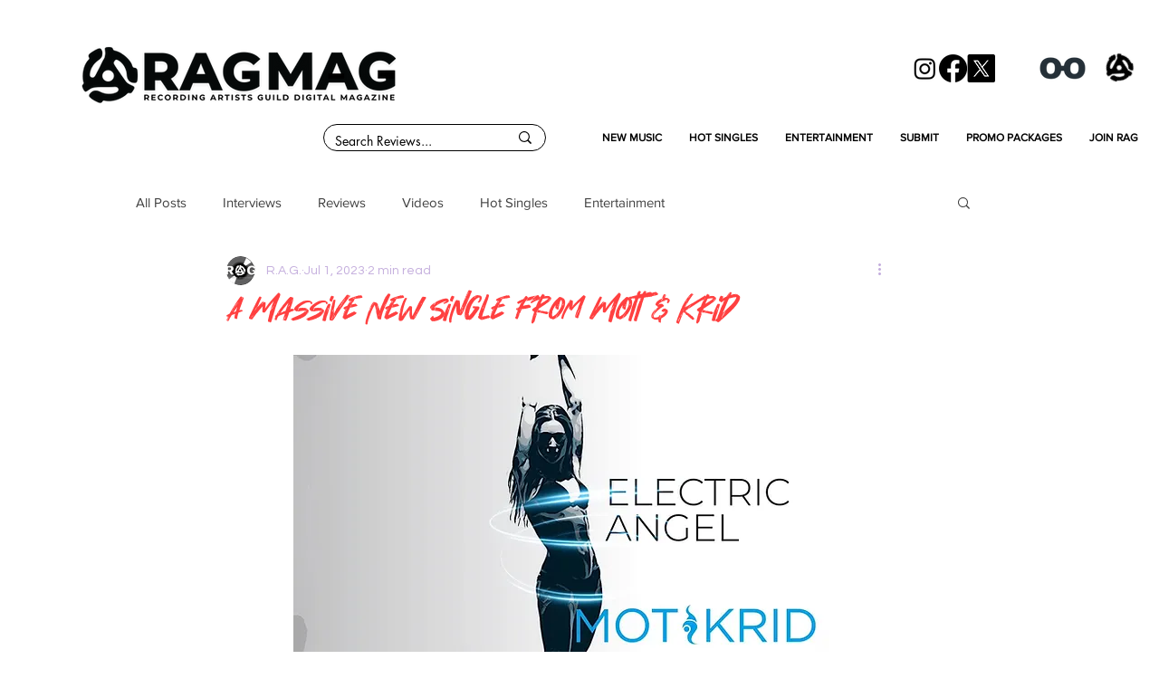

--- FILE ---
content_type: text/html; charset=utf-8
request_url: https://www.google.com/recaptcha/api2/aframe
body_size: 269
content:
<!DOCTYPE HTML><html><head><meta http-equiv="content-type" content="text/html; charset=UTF-8"></head><body><script nonce="TFg6FfAON1GLaP880B8kXA">/** Anti-fraud and anti-abuse applications only. See google.com/recaptcha */ try{var clients={'sodar':'https://pagead2.googlesyndication.com/pagead/sodar?'};window.addEventListener("message",function(a){try{if(a.source===window.parent){var b=JSON.parse(a.data);var c=clients[b['id']];if(c){var d=document.createElement('img');d.src=c+b['params']+'&rc='+(localStorage.getItem("rc::a")?sessionStorage.getItem("rc::b"):"");window.document.body.appendChild(d);sessionStorage.setItem("rc::e",parseInt(sessionStorage.getItem("rc::e")||0)+1);localStorage.setItem("rc::h",'1769437659320');}}}catch(b){}});window.parent.postMessage("_grecaptcha_ready", "*");}catch(b){}</script></body></html>